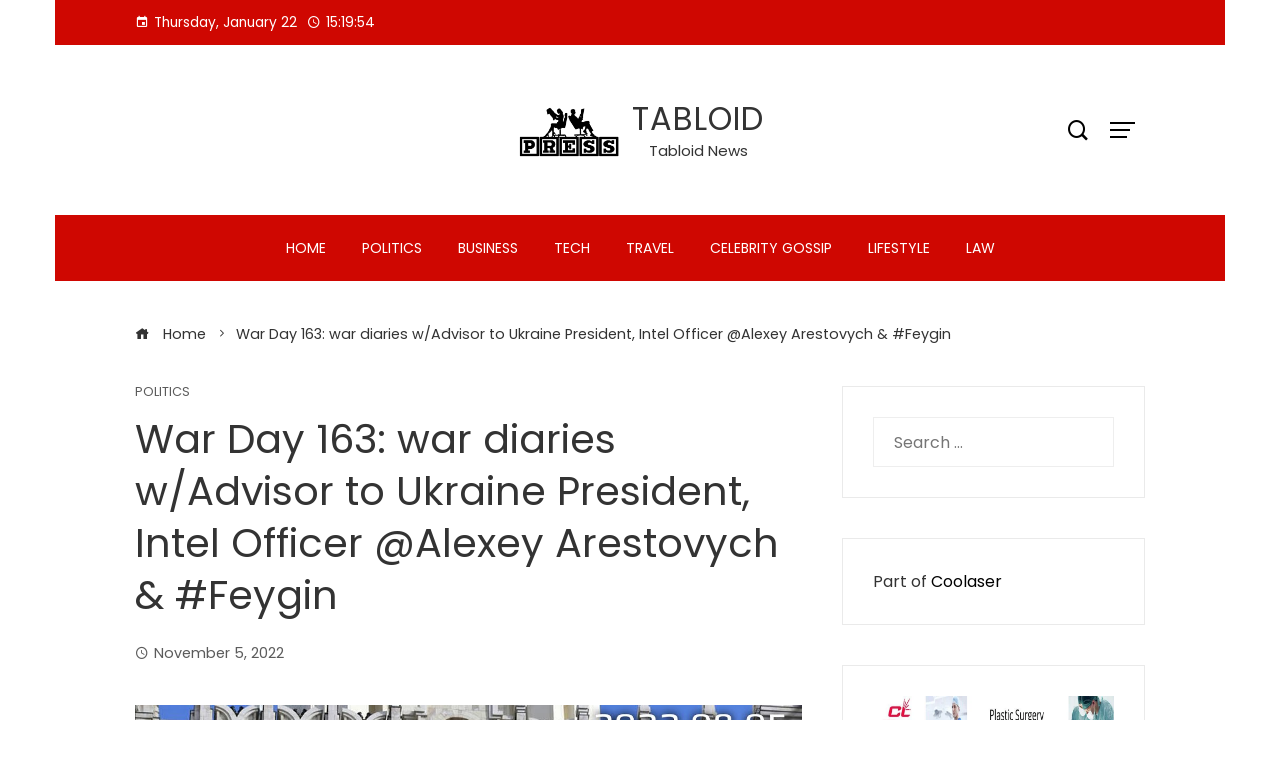

--- FILE ---
content_type: text/html; charset=UTF-8
request_url: https://tabloidnasional.com/politics/war-day-163-war-diaries-w-advisor-to-ukraine-president-intel-officer-alexey-arestovych-feygin/
body_size: 14632
content:
<!DOCTYPE html>
<html lang="en-US">

    <head>
        <meta charset="UTF-8">
        <meta name="viewport" content="width=device-width, initial-scale=1">
        <meta name='robots' content='index, follow, max-image-preview:large, max-snippet:-1, max-video-preview:-1' />
	<style>img:is([sizes="auto" i], [sizes^="auto," i]) { contain-intrinsic-size: 3000px 1500px }</style>
	
	<!-- This site is optimized with the Yoast SEO plugin v25.3.1 - https://yoast.com/wordpress/plugins/seo/ -->
	<title>War Day 163: war diaries w/Advisor to Ukraine President, Intel Officer @Alexey Arestovych &amp; #Feygin - TABLOID</title>
	<link rel="canonical" href="https://tabloidnasional.com/politics/war-day-163-war-diaries-w-advisor-to-ukraine-president-intel-officer-alexey-arestovych-feygin/" />
	<meta property="og:locale" content="en_US" />
	<meta property="og:type" content="article" />
	<meta property="og:title" content="War Day 163: war diaries w/Advisor to Ukraine President, Intel Officer @Alexey Arestovych &amp; #Feygin - TABLOID" />
	<meta property="og:description" content="There is a lot of pro-Putin bias in the Western world. We aim to dispel this “macho” propaganda and reveal true colors of his regime: murder, intimidation, industrialized kleptocracy and well-funded russian fascism propaganda machines. We were born in Russia, we have lost friends to this murderer… we see how he “zombifies” most and intimidates..." />
	<meta property="og:url" content="https://tabloidnasional.com/politics/war-day-163-war-diaries-w-advisor-to-ukraine-president-intel-officer-alexey-arestovych-feygin/" />
	<meta property="og:site_name" content="TABLOID" />
	<meta property="article:published_time" content="2022-11-05T20:33:39+00:00" />
	<meta property="og:image" content="https://i.ytimg.com/vi/ps5WqQMjJc0/maxresdefault.jpg" />
	<meta name="author" content="Tabloid N editor" />
	<meta name="twitter:card" content="summary_large_image" />
	<meta name="twitter:image" content="https://i.ytimg.com/vi/ps5WqQMjJc0/maxresdefault.jpg" />
	<meta name="twitter:label1" content="Written by" />
	<meta name="twitter:data1" content="Tabloid N editor" />
	<meta name="twitter:label2" content="Est. reading time" />
	<meta name="twitter:data2" content="1 minute" />
	<script type="application/ld+json" class="yoast-schema-graph">{"@context":"https://schema.org","@graph":[{"@type":"Article","@id":"https://tabloidnasional.com/politics/war-day-163-war-diaries-w-advisor-to-ukraine-president-intel-officer-alexey-arestovych-feygin/#article","isPartOf":{"@id":"https://tabloidnasional.com/politics/war-day-163-war-diaries-w-advisor-to-ukraine-president-intel-officer-alexey-arestovych-feygin/"},"author":{"name":"Tabloid N editor","@id":"https://tabloidnasional.com/#/schema/person/0628a0c5567a76d22088d479e526ca16"},"headline":"War Day 163: war diaries w/Advisor to Ukraine President, Intel Officer @Alexey Arestovych &amp; #Feygin","datePublished":"2022-11-05T20:33:39+00:00","mainEntityOfPage":{"@id":"https://tabloidnasional.com/politics/war-day-163-war-diaries-w-advisor-to-ukraine-president-intel-officer-alexey-arestovych-feygin/"},"wordCount":276,"publisher":{"@id":"https://tabloidnasional.com/#organization"},"image":["https://i.ytimg.com/vi/ps5WqQMjJc0/maxresdefault.jpg"],"thumbnailUrl":"https://i.ytimg.com/vi/ps5WqQMjJc0/maxresdefault.jpg","articleSection":["Politics"],"inLanguage":"en-US"},{"@type":"WebPage","@id":"https://tabloidnasional.com/politics/war-day-163-war-diaries-w-advisor-to-ukraine-president-intel-officer-alexey-arestovych-feygin/","url":"https://tabloidnasional.com/politics/war-day-163-war-diaries-w-advisor-to-ukraine-president-intel-officer-alexey-arestovych-feygin/","name":"War Day 163: war diaries w/Advisor to Ukraine President, Intel Officer @Alexey Arestovych &amp; #Feygin - TABLOID","isPartOf":{"@id":"https://tabloidnasional.com/#website"},"primaryImageOfPage":"https://i.ytimg.com/vi/ps5WqQMjJc0/maxresdefault.jpg","image":["https://i.ytimg.com/vi/ps5WqQMjJc0/maxresdefault.jpg"],"thumbnailUrl":"https://i.ytimg.com/vi/ps5WqQMjJc0/maxresdefault.jpg","datePublished":"2022-11-05T20:33:39+00:00","breadcrumb":{"@id":"https://tabloidnasional.com/politics/war-day-163-war-diaries-w-advisor-to-ukraine-president-intel-officer-alexey-arestovych-feygin/#breadcrumb"},"inLanguage":"en-US","potentialAction":[{"@type":"ReadAction","target":["https://tabloidnasional.com/politics/war-day-163-war-diaries-w-advisor-to-ukraine-president-intel-officer-alexey-arestovych-feygin/"]}]},{"@type":"ImageObject","inLanguage":"en-US","@id":"https://tabloidnasional.com/politics/war-day-163-war-diaries-w-advisor-to-ukraine-president-intel-officer-alexey-arestovych-feygin/#primaryimage","url":"https://i.ytimg.com/vi/ps5WqQMjJc0/maxresdefault.jpg","contentUrl":"https://i.ytimg.com/vi/ps5WqQMjJc0/maxresdefault.jpg","caption":"War Day 163: war diaries w/Advisor to Ukraine President, Intel Officer @Alexey Arestovych &amp; #Feygin"},{"@type":"BreadcrumbList","@id":"https://tabloidnasional.com/politics/war-day-163-war-diaries-w-advisor-to-ukraine-president-intel-officer-alexey-arestovych-feygin/#breadcrumb","itemListElement":[{"@type":"ListItem","position":1,"name":"Home","item":"https://tabloidnasional.com/"},{"@type":"ListItem","position":2,"name":"War Day 163: war diaries w/Advisor to Ukraine President, Intel Officer @Alexey Arestovych &amp; #Feygin"}]},{"@type":"WebSite","@id":"https://tabloidnasional.com/#website","url":"https://tabloidnasional.com/","name":"TABLOID","description":"Tabloid News","publisher":{"@id":"https://tabloidnasional.com/#organization"},"potentialAction":[{"@type":"SearchAction","target":{"@type":"EntryPoint","urlTemplate":"https://tabloidnasional.com/?s={search_term_string}"},"query-input":{"@type":"PropertyValueSpecification","valueRequired":true,"valueName":"search_term_string"}}],"inLanguage":"en-US"},{"@type":"Organization","@id":"https://tabloidnasional.com/#organization","name":"TABLOID","url":"https://tabloidnasional.com/","logo":{"@type":"ImageObject","inLanguage":"en-US","@id":"https://tabloidnasional.com/#/schema/logo/image/","url":"https://tabloidnasional.com/wp-content/uploads/2021/10/cropped-tabloid2-1-e1664256066671.png","contentUrl":"https://tabloidnasional.com/wp-content/uploads/2021/10/cropped-tabloid2-1-e1664256066671.png","width":800,"height":449,"caption":"TABLOID"},"image":{"@id":"https://tabloidnasional.com/#/schema/logo/image/"}},{"@type":"Person","@id":"https://tabloidnasional.com/#/schema/person/0628a0c5567a76d22088d479e526ca16","name":"Tabloid N editor","url":"https://tabloidnasional.com/author/alex5025100/"}]}</script>
	<!-- / Yoast SEO plugin. -->


<link rel='dns-prefetch' href='//www.googletagmanager.com' />
<link rel='dns-prefetch' href='//fonts.googleapis.com' />
<link rel='dns-prefetch' href='//pagead2.googlesyndication.com' />
<link rel="alternate" type="application/rss+xml" title="TABLOID &raquo; Feed" href="https://tabloidnasional.com/feed/" />
<link rel="alternate" type="application/rss+xml" title="TABLOID &raquo; Comments Feed" href="https://tabloidnasional.com/comments/feed/" />
<script type="text/javascript">
/* <![CDATA[ */
window._wpemojiSettings = {"baseUrl":"https:\/\/s.w.org\/images\/core\/emoji\/15.1.0\/72x72\/","ext":".png","svgUrl":"https:\/\/s.w.org\/images\/core\/emoji\/15.1.0\/svg\/","svgExt":".svg","source":{"concatemoji":"https:\/\/tabloidnasional.com\/wp-includes\/js\/wp-emoji-release.min.js?ver=6.8.1"}};
/*! This file is auto-generated */
!function(i,n){var o,s,e;function c(e){try{var t={supportTests:e,timestamp:(new Date).valueOf()};sessionStorage.setItem(o,JSON.stringify(t))}catch(e){}}function p(e,t,n){e.clearRect(0,0,e.canvas.width,e.canvas.height),e.fillText(t,0,0);var t=new Uint32Array(e.getImageData(0,0,e.canvas.width,e.canvas.height).data),r=(e.clearRect(0,0,e.canvas.width,e.canvas.height),e.fillText(n,0,0),new Uint32Array(e.getImageData(0,0,e.canvas.width,e.canvas.height).data));return t.every(function(e,t){return e===r[t]})}function u(e,t,n){switch(t){case"flag":return n(e,"\ud83c\udff3\ufe0f\u200d\u26a7\ufe0f","\ud83c\udff3\ufe0f\u200b\u26a7\ufe0f")?!1:!n(e,"\ud83c\uddfa\ud83c\uddf3","\ud83c\uddfa\u200b\ud83c\uddf3")&&!n(e,"\ud83c\udff4\udb40\udc67\udb40\udc62\udb40\udc65\udb40\udc6e\udb40\udc67\udb40\udc7f","\ud83c\udff4\u200b\udb40\udc67\u200b\udb40\udc62\u200b\udb40\udc65\u200b\udb40\udc6e\u200b\udb40\udc67\u200b\udb40\udc7f");case"emoji":return!n(e,"\ud83d\udc26\u200d\ud83d\udd25","\ud83d\udc26\u200b\ud83d\udd25")}return!1}function f(e,t,n){var r="undefined"!=typeof WorkerGlobalScope&&self instanceof WorkerGlobalScope?new OffscreenCanvas(300,150):i.createElement("canvas"),a=r.getContext("2d",{willReadFrequently:!0}),o=(a.textBaseline="top",a.font="600 32px Arial",{});return e.forEach(function(e){o[e]=t(a,e,n)}),o}function t(e){var t=i.createElement("script");t.src=e,t.defer=!0,i.head.appendChild(t)}"undefined"!=typeof Promise&&(o="wpEmojiSettingsSupports",s=["flag","emoji"],n.supports={everything:!0,everythingExceptFlag:!0},e=new Promise(function(e){i.addEventListener("DOMContentLoaded",e,{once:!0})}),new Promise(function(t){var n=function(){try{var e=JSON.parse(sessionStorage.getItem(o));if("object"==typeof e&&"number"==typeof e.timestamp&&(new Date).valueOf()<e.timestamp+604800&&"object"==typeof e.supportTests)return e.supportTests}catch(e){}return null}();if(!n){if("undefined"!=typeof Worker&&"undefined"!=typeof OffscreenCanvas&&"undefined"!=typeof URL&&URL.createObjectURL&&"undefined"!=typeof Blob)try{var e="postMessage("+f.toString()+"("+[JSON.stringify(s),u.toString(),p.toString()].join(",")+"));",r=new Blob([e],{type:"text/javascript"}),a=new Worker(URL.createObjectURL(r),{name:"wpTestEmojiSupports"});return void(a.onmessage=function(e){c(n=e.data),a.terminate(),t(n)})}catch(e){}c(n=f(s,u,p))}t(n)}).then(function(e){for(var t in e)n.supports[t]=e[t],n.supports.everything=n.supports.everything&&n.supports[t],"flag"!==t&&(n.supports.everythingExceptFlag=n.supports.everythingExceptFlag&&n.supports[t]);n.supports.everythingExceptFlag=n.supports.everythingExceptFlag&&!n.supports.flag,n.DOMReady=!1,n.readyCallback=function(){n.DOMReady=!0}}).then(function(){return e}).then(function(){var e;n.supports.everything||(n.readyCallback(),(e=n.source||{}).concatemoji?t(e.concatemoji):e.wpemoji&&e.twemoji&&(t(e.twemoji),t(e.wpemoji)))}))}((window,document),window._wpemojiSettings);
/* ]]> */
</script>

<style id='wp-emoji-styles-inline-css' type='text/css'>

	img.wp-smiley, img.emoji {
		display: inline !important;
		border: none !important;
		box-shadow: none !important;
		height: 1em !important;
		width: 1em !important;
		margin: 0 0.07em !important;
		vertical-align: -0.1em !important;
		background: none !important;
		padding: 0 !important;
	}
</style>
<link rel='stylesheet' id='wp-block-library-css' href='https://tabloidnasional.com/wp-includes/css/dist/block-library/style.min.css?ver=6.8.1' type='text/css' media='all' />
<style id='wp-block-library-theme-inline-css' type='text/css'>
.wp-block-audio :where(figcaption){color:#555;font-size:13px;text-align:center}.is-dark-theme .wp-block-audio :where(figcaption){color:#ffffffa6}.wp-block-audio{margin:0 0 1em}.wp-block-code{border:1px solid #ccc;border-radius:4px;font-family:Menlo,Consolas,monaco,monospace;padding:.8em 1em}.wp-block-embed :where(figcaption){color:#555;font-size:13px;text-align:center}.is-dark-theme .wp-block-embed :where(figcaption){color:#ffffffa6}.wp-block-embed{margin:0 0 1em}.blocks-gallery-caption{color:#555;font-size:13px;text-align:center}.is-dark-theme .blocks-gallery-caption{color:#ffffffa6}:root :where(.wp-block-image figcaption){color:#555;font-size:13px;text-align:center}.is-dark-theme :root :where(.wp-block-image figcaption){color:#ffffffa6}.wp-block-image{margin:0 0 1em}.wp-block-pullquote{border-bottom:4px solid;border-top:4px solid;color:currentColor;margin-bottom:1.75em}.wp-block-pullquote cite,.wp-block-pullquote footer,.wp-block-pullquote__citation{color:currentColor;font-size:.8125em;font-style:normal;text-transform:uppercase}.wp-block-quote{border-left:.25em solid;margin:0 0 1.75em;padding-left:1em}.wp-block-quote cite,.wp-block-quote footer{color:currentColor;font-size:.8125em;font-style:normal;position:relative}.wp-block-quote:where(.has-text-align-right){border-left:none;border-right:.25em solid;padding-left:0;padding-right:1em}.wp-block-quote:where(.has-text-align-center){border:none;padding-left:0}.wp-block-quote.is-large,.wp-block-quote.is-style-large,.wp-block-quote:where(.is-style-plain){border:none}.wp-block-search .wp-block-search__label{font-weight:700}.wp-block-search__button{border:1px solid #ccc;padding:.375em .625em}:where(.wp-block-group.has-background){padding:1.25em 2.375em}.wp-block-separator.has-css-opacity{opacity:.4}.wp-block-separator{border:none;border-bottom:2px solid;margin-left:auto;margin-right:auto}.wp-block-separator.has-alpha-channel-opacity{opacity:1}.wp-block-separator:not(.is-style-wide):not(.is-style-dots){width:100px}.wp-block-separator.has-background:not(.is-style-dots){border-bottom:none;height:1px}.wp-block-separator.has-background:not(.is-style-wide):not(.is-style-dots){height:2px}.wp-block-table{margin:0 0 1em}.wp-block-table td,.wp-block-table th{word-break:normal}.wp-block-table :where(figcaption){color:#555;font-size:13px;text-align:center}.is-dark-theme .wp-block-table :where(figcaption){color:#ffffffa6}.wp-block-video :where(figcaption){color:#555;font-size:13px;text-align:center}.is-dark-theme .wp-block-video :where(figcaption){color:#ffffffa6}.wp-block-video{margin:0 0 1em}:root :where(.wp-block-template-part.has-background){margin-bottom:0;margin-top:0;padding:1.25em 2.375em}
</style>
<style id='global-styles-inline-css' type='text/css'>
:root{--wp--preset--aspect-ratio--square: 1;--wp--preset--aspect-ratio--4-3: 4/3;--wp--preset--aspect-ratio--3-4: 3/4;--wp--preset--aspect-ratio--3-2: 3/2;--wp--preset--aspect-ratio--2-3: 2/3;--wp--preset--aspect-ratio--16-9: 16/9;--wp--preset--aspect-ratio--9-16: 9/16;--wp--preset--color--black: #000000;--wp--preset--color--cyan-bluish-gray: #abb8c3;--wp--preset--color--white: #ffffff;--wp--preset--color--pale-pink: #f78da7;--wp--preset--color--vivid-red: #cf2e2e;--wp--preset--color--luminous-vivid-orange: #ff6900;--wp--preset--color--luminous-vivid-amber: #fcb900;--wp--preset--color--light-green-cyan: #7bdcb5;--wp--preset--color--vivid-green-cyan: #00d084;--wp--preset--color--pale-cyan-blue: #8ed1fc;--wp--preset--color--vivid-cyan-blue: #0693e3;--wp--preset--color--vivid-purple: #9b51e0;--wp--preset--gradient--vivid-cyan-blue-to-vivid-purple: linear-gradient(135deg,rgba(6,147,227,1) 0%,rgb(155,81,224) 100%);--wp--preset--gradient--light-green-cyan-to-vivid-green-cyan: linear-gradient(135deg,rgb(122,220,180) 0%,rgb(0,208,130) 100%);--wp--preset--gradient--luminous-vivid-amber-to-luminous-vivid-orange: linear-gradient(135deg,rgba(252,185,0,1) 0%,rgba(255,105,0,1) 100%);--wp--preset--gradient--luminous-vivid-orange-to-vivid-red: linear-gradient(135deg,rgba(255,105,0,1) 0%,rgb(207,46,46) 100%);--wp--preset--gradient--very-light-gray-to-cyan-bluish-gray: linear-gradient(135deg,rgb(238,238,238) 0%,rgb(169,184,195) 100%);--wp--preset--gradient--cool-to-warm-spectrum: linear-gradient(135deg,rgb(74,234,220) 0%,rgb(151,120,209) 20%,rgb(207,42,186) 40%,rgb(238,44,130) 60%,rgb(251,105,98) 80%,rgb(254,248,76) 100%);--wp--preset--gradient--blush-light-purple: linear-gradient(135deg,rgb(255,206,236) 0%,rgb(152,150,240) 100%);--wp--preset--gradient--blush-bordeaux: linear-gradient(135deg,rgb(254,205,165) 0%,rgb(254,45,45) 50%,rgb(107,0,62) 100%);--wp--preset--gradient--luminous-dusk: linear-gradient(135deg,rgb(255,203,112) 0%,rgb(199,81,192) 50%,rgb(65,88,208) 100%);--wp--preset--gradient--pale-ocean: linear-gradient(135deg,rgb(255,245,203) 0%,rgb(182,227,212) 50%,rgb(51,167,181) 100%);--wp--preset--gradient--electric-grass: linear-gradient(135deg,rgb(202,248,128) 0%,rgb(113,206,126) 100%);--wp--preset--gradient--midnight: linear-gradient(135deg,rgb(2,3,129) 0%,rgb(40,116,252) 100%);--wp--preset--font-size--small: 0.9rem;--wp--preset--font-size--medium: 1.05rem;--wp--preset--font-size--large: clamp(1.39rem, 1.39rem + ((1vw - 0.2rem) * 0.836), 1.85rem);--wp--preset--font-size--x-large: clamp(1.85rem, 1.85rem + ((1vw - 0.2rem) * 1.182), 2.5rem);--wp--preset--font-size--xx-large: clamp(2.5rem, 2.5rem + ((1vw - 0.2rem) * 1.4), 3.27rem);--wp--preset--spacing--20: 0.44rem;--wp--preset--spacing--30: 0.67rem;--wp--preset--spacing--40: 1rem;--wp--preset--spacing--50: 1.5rem;--wp--preset--spacing--60: 2.25rem;--wp--preset--spacing--70: 3.38rem;--wp--preset--spacing--80: 5.06rem;--wp--preset--shadow--natural: 6px 6px 9px rgba(0, 0, 0, 0.2);--wp--preset--shadow--deep: 12px 12px 50px rgba(0, 0, 0, 0.4);--wp--preset--shadow--sharp: 6px 6px 0px rgba(0, 0, 0, 0.2);--wp--preset--shadow--outlined: 6px 6px 0px -3px rgba(255, 255, 255, 1), 6px 6px rgba(0, 0, 0, 1);--wp--preset--shadow--crisp: 6px 6px 0px rgba(0, 0, 0, 1);}:root { --wp--style--global--content-size: var(--vm-wide-container-width);--wp--style--global--wide-size: 1200px; }:where(body) { margin: 0; }.wp-site-blocks > .alignleft { float: left; margin-right: 2em; }.wp-site-blocks > .alignright { float: right; margin-left: 2em; }.wp-site-blocks > .aligncenter { justify-content: center; margin-left: auto; margin-right: auto; }:where(.wp-site-blocks) > * { margin-block-start: 24px; margin-block-end: 0; }:where(.wp-site-blocks) > :first-child { margin-block-start: 0; }:where(.wp-site-blocks) > :last-child { margin-block-end: 0; }:root { --wp--style--block-gap: 24px; }:root :where(.is-layout-flow) > :first-child{margin-block-start: 0;}:root :where(.is-layout-flow) > :last-child{margin-block-end: 0;}:root :where(.is-layout-flow) > *{margin-block-start: 24px;margin-block-end: 0;}:root :where(.is-layout-constrained) > :first-child{margin-block-start: 0;}:root :where(.is-layout-constrained) > :last-child{margin-block-end: 0;}:root :where(.is-layout-constrained) > *{margin-block-start: 24px;margin-block-end: 0;}:root :where(.is-layout-flex){gap: 24px;}:root :where(.is-layout-grid){gap: 24px;}.is-layout-flow > .alignleft{float: left;margin-inline-start: 0;margin-inline-end: 2em;}.is-layout-flow > .alignright{float: right;margin-inline-start: 2em;margin-inline-end: 0;}.is-layout-flow > .aligncenter{margin-left: auto !important;margin-right: auto !important;}.is-layout-constrained > .alignleft{float: left;margin-inline-start: 0;margin-inline-end: 2em;}.is-layout-constrained > .alignright{float: right;margin-inline-start: 2em;margin-inline-end: 0;}.is-layout-constrained > .aligncenter{margin-left: auto !important;margin-right: auto !important;}.is-layout-constrained > :where(:not(.alignleft):not(.alignright):not(.alignfull)){max-width: var(--wp--style--global--content-size);margin-left: auto !important;margin-right: auto !important;}.is-layout-constrained > .alignwide{max-width: var(--wp--style--global--wide-size);}body .is-layout-flex{display: flex;}.is-layout-flex{flex-wrap: wrap;align-items: center;}.is-layout-flex > :is(*, div){margin: 0;}body .is-layout-grid{display: grid;}.is-layout-grid > :is(*, div){margin: 0;}body{padding-top: 0px;padding-right: 0px;padding-bottom: 0px;padding-left: 0px;}:root :where(.wp-element-button, .wp-block-button__link){background-color: #32373c;border-width: 0;color: #fff;font-family: inherit;font-size: inherit;line-height: inherit;padding: calc(0.667em + 2px) calc(1.333em + 2px);text-decoration: none;}.has-black-color{color: var(--wp--preset--color--black) !important;}.has-cyan-bluish-gray-color{color: var(--wp--preset--color--cyan-bluish-gray) !important;}.has-white-color{color: var(--wp--preset--color--white) !important;}.has-pale-pink-color{color: var(--wp--preset--color--pale-pink) !important;}.has-vivid-red-color{color: var(--wp--preset--color--vivid-red) !important;}.has-luminous-vivid-orange-color{color: var(--wp--preset--color--luminous-vivid-orange) !important;}.has-luminous-vivid-amber-color{color: var(--wp--preset--color--luminous-vivid-amber) !important;}.has-light-green-cyan-color{color: var(--wp--preset--color--light-green-cyan) !important;}.has-vivid-green-cyan-color{color: var(--wp--preset--color--vivid-green-cyan) !important;}.has-pale-cyan-blue-color{color: var(--wp--preset--color--pale-cyan-blue) !important;}.has-vivid-cyan-blue-color{color: var(--wp--preset--color--vivid-cyan-blue) !important;}.has-vivid-purple-color{color: var(--wp--preset--color--vivid-purple) !important;}.has-black-background-color{background-color: var(--wp--preset--color--black) !important;}.has-cyan-bluish-gray-background-color{background-color: var(--wp--preset--color--cyan-bluish-gray) !important;}.has-white-background-color{background-color: var(--wp--preset--color--white) !important;}.has-pale-pink-background-color{background-color: var(--wp--preset--color--pale-pink) !important;}.has-vivid-red-background-color{background-color: var(--wp--preset--color--vivid-red) !important;}.has-luminous-vivid-orange-background-color{background-color: var(--wp--preset--color--luminous-vivid-orange) !important;}.has-luminous-vivid-amber-background-color{background-color: var(--wp--preset--color--luminous-vivid-amber) !important;}.has-light-green-cyan-background-color{background-color: var(--wp--preset--color--light-green-cyan) !important;}.has-vivid-green-cyan-background-color{background-color: var(--wp--preset--color--vivid-green-cyan) !important;}.has-pale-cyan-blue-background-color{background-color: var(--wp--preset--color--pale-cyan-blue) !important;}.has-vivid-cyan-blue-background-color{background-color: var(--wp--preset--color--vivid-cyan-blue) !important;}.has-vivid-purple-background-color{background-color: var(--wp--preset--color--vivid-purple) !important;}.has-black-border-color{border-color: var(--wp--preset--color--black) !important;}.has-cyan-bluish-gray-border-color{border-color: var(--wp--preset--color--cyan-bluish-gray) !important;}.has-white-border-color{border-color: var(--wp--preset--color--white) !important;}.has-pale-pink-border-color{border-color: var(--wp--preset--color--pale-pink) !important;}.has-vivid-red-border-color{border-color: var(--wp--preset--color--vivid-red) !important;}.has-luminous-vivid-orange-border-color{border-color: var(--wp--preset--color--luminous-vivid-orange) !important;}.has-luminous-vivid-amber-border-color{border-color: var(--wp--preset--color--luminous-vivid-amber) !important;}.has-light-green-cyan-border-color{border-color: var(--wp--preset--color--light-green-cyan) !important;}.has-vivid-green-cyan-border-color{border-color: var(--wp--preset--color--vivid-green-cyan) !important;}.has-pale-cyan-blue-border-color{border-color: var(--wp--preset--color--pale-cyan-blue) !important;}.has-vivid-cyan-blue-border-color{border-color: var(--wp--preset--color--vivid-cyan-blue) !important;}.has-vivid-purple-border-color{border-color: var(--wp--preset--color--vivid-purple) !important;}.has-vivid-cyan-blue-to-vivid-purple-gradient-background{background: var(--wp--preset--gradient--vivid-cyan-blue-to-vivid-purple) !important;}.has-light-green-cyan-to-vivid-green-cyan-gradient-background{background: var(--wp--preset--gradient--light-green-cyan-to-vivid-green-cyan) !important;}.has-luminous-vivid-amber-to-luminous-vivid-orange-gradient-background{background: var(--wp--preset--gradient--luminous-vivid-amber-to-luminous-vivid-orange) !important;}.has-luminous-vivid-orange-to-vivid-red-gradient-background{background: var(--wp--preset--gradient--luminous-vivid-orange-to-vivid-red) !important;}.has-very-light-gray-to-cyan-bluish-gray-gradient-background{background: var(--wp--preset--gradient--very-light-gray-to-cyan-bluish-gray) !important;}.has-cool-to-warm-spectrum-gradient-background{background: var(--wp--preset--gradient--cool-to-warm-spectrum) !important;}.has-blush-light-purple-gradient-background{background: var(--wp--preset--gradient--blush-light-purple) !important;}.has-blush-bordeaux-gradient-background{background: var(--wp--preset--gradient--blush-bordeaux) !important;}.has-luminous-dusk-gradient-background{background: var(--wp--preset--gradient--luminous-dusk) !important;}.has-pale-ocean-gradient-background{background: var(--wp--preset--gradient--pale-ocean) !important;}.has-electric-grass-gradient-background{background: var(--wp--preset--gradient--electric-grass) !important;}.has-midnight-gradient-background{background: var(--wp--preset--gradient--midnight) !important;}.has-small-font-size{font-size: var(--wp--preset--font-size--small) !important;}.has-medium-font-size{font-size: var(--wp--preset--font-size--medium) !important;}.has-large-font-size{font-size: var(--wp--preset--font-size--large) !important;}.has-x-large-font-size{font-size: var(--wp--preset--font-size--x-large) !important;}.has-xx-large-font-size{font-size: var(--wp--preset--font-size--xx-large) !important;}
:root :where(.wp-block-pullquote){font-size: clamp(0.984em, 0.984rem + ((1vw - 0.2em) * 0.938), 1.5em);line-height: 1.6;}
</style>
<link rel='stylesheet' id='viral-mag-style-css' href='https://tabloidnasional.com/wp-content/themes/viral-mag/style.css?ver=2.0.54' type='text/css' media='all' />
<style id='viral-mag-style-inline-css' type='text/css'>
:root{--vm-template-color:#cf0701;--vm-template-dark-color:#ba0601;--vm-wide-container-width:1170px;--vm-fluid-container-width:80%;--vm-container-padding:80px;--vm-primary-width:66%;--vm-secondary-width:30%;--vm-responsive-width:780px;--vm-h1-size:38px;--vm-h2-size:34px;--vm-h3-size:30px;--vm-h4-size:26px;--vm-h5-size:22px;--vm-h6-size:18px;--vm-content-header-color:#000000;--vm-content-text-color:#333333;--vm-content-text-light-color:rgba(51,51,51,0.1);--vm-content-text-lighter-color:rgba(51,51,51,0.05);--vm-content-link-color:#000000;--vm-content-link-hov-color:#dd0000;--vm-title-color:#333333;--vm-th-height:45px;--vm-th-bg-color:#cf0701;--vm-th-text-color:#FFFFFF;--vm-th-anchor-color:#EEEEEE;--vm-logo-height:60px;--vm-logo-padding:15px;--vm-mh-header-bg-url:url();--vm-mh-header-bg-repeat:no-repeat;--vm-mh-header-bg-size:cover;--vm-mh-header-bg-position:center center;--vm-mh-header-bg-attach:scroll;--vm-mh-header-bg-color:;--vm-mh-button-color:#000000;--vm-mh-bg-color:#cf0701;--vm-mh-bg-color-mobile:#cf0701;--vm-mh-bg-border-color:rgba(238,238,238,1);--vm-mh-menu-color:#FFFFFF;--vm-mh-menu-hover-color:#FFFFFF;--vm-mh-submenu-bg-color:rgba(242,242,242,1);--vm-mh-submenu-color:#333333;--vm-mh-submenu-hover-color:#333333;--vm-mh-menu-dropdown-padding:12px;--vm-mh-toggle-button-color:#FFFFFF;--vm-footer-bg-url:url();--vm-footer-bg-repeat:no-repeat;--vm-footer-bg-size:cover;--vm-footer-bg-position:center center;--vm-footer-bg-attach:scroll;--vm-footer-bg-color:#333333;--vm-footer-title-color:#EEEEEE;--vm-footer-title-light-color:rgba(238,238,238,0.1);--vm-footer-text-color:#EEEEEE;--vm-footer-anchor-color:#EEEEEE;--vm-footer-border-color:#444444;--vm-content-widget-title-color:#000000}@media screen and (max-width:780px){.vm-menu{display:none}#vm-mobile-menu{display:block}.vm-header-two .vm-header,.vm-header-three .vm-header{background:var(--vm-mh-bg-color-mobile);padding-top:15px;padding-bottom:15px}.vm-header-two .vm-header .vm-container{justify-content:flex-end}.vm-sticky-header .headroom.headroom--not-top{position:relative;top:auto !important;left:auto;right:auto;z-index:9999;width:auto;box-shadow:none;-webkit-animation:none;animation:none}.vm-header .vm-offcanvas-nav,.vm-header .vm-search-button,.vm-header .vm-header-social-icons{display:none}#vm-content{padding-top:0 !important}.admin-bar.vm-sticky-header .headroom.headroom--not-top{top:auto}}@media screen and (max-width:1170px){.elementor-section.elementor-section-boxed>.elementor-container,.e-con.e-parent>.e-con-inner,.vm-wide .vm-container,.vm-boxed .vm-container{width:100% !important;padding-left:30px !important;padding-right:30px !important}}
</style>
<link rel='stylesheet' id='eleganticons-css' href='https://tabloidnasional.com/wp-content/themes/viral-mag/css/eleganticons.css?ver=2.0.54' type='text/css' media='all' />
<link rel='stylesheet' id='materialdesignicons-css' href='https://tabloidnasional.com/wp-content/themes/viral-mag/css/materialdesignicons.css?ver=2.0.54' type='text/css' media='all' />
<link rel='stylesheet' id='icofont-css' href='https://tabloidnasional.com/wp-content/themes/viral-mag/css/icofont.css?ver=2.0.54' type='text/css' media='all' />
<link rel='stylesheet' id='owl-carousel-css' href='https://tabloidnasional.com/wp-content/themes/viral-mag/css/owl.carousel.css?ver=2.0.54' type='text/css' media='all' />
<link rel='stylesheet' id='viral-mag-fonts-css' href='https://fonts.googleapis.com/css?family=Poppins%3A100%2C100i%2C200%2C200i%2C300%2C300i%2C400%2C400i%2C500%2C500i%2C600%2C600i%2C700%2C700i%2C800%2C800i%2C900%2C900i%7COswald%3A200%2C300%2C400%2C500%2C600%2C700&#038;subset=latin%2Clatin-ext&#038;display=swap' type='text/css' media='all' />
<script type="text/javascript" src="https://tabloidnasional.com/wp-includes/js/jquery/jquery.min.js?ver=3.7.1" id="jquery-core-js"></script>
<script type="text/javascript" src="https://tabloidnasional.com/wp-includes/js/jquery/jquery-migrate.min.js?ver=3.4.1" id="jquery-migrate-js"></script>

<!-- Google tag (gtag.js) snippet added by Site Kit -->

<!-- Google Analytics snippet added by Site Kit -->
<script type="text/javascript" src="https://www.googletagmanager.com/gtag/js?id=G-S0M2FB948J" id="google_gtagjs-js" async></script>
<script type="text/javascript" id="google_gtagjs-js-after">
/* <![CDATA[ */
window.dataLayer = window.dataLayer || [];function gtag(){dataLayer.push(arguments);}
gtag("set","linker",{"domains":["tabloidnasional.com"]});
gtag("js", new Date());
gtag("set", "developer_id.dZTNiMT", true);
gtag("config", "G-S0M2FB948J");
/* ]]> */
</script>

<!-- End Google tag (gtag.js) snippet added by Site Kit -->
<link rel="https://api.w.org/" href="https://tabloidnasional.com/wp-json/" /><link rel="alternate" title="JSON" type="application/json" href="https://tabloidnasional.com/wp-json/wp/v2/posts/31814" /><link rel="EditURI" type="application/rsd+xml" title="RSD" href="https://tabloidnasional.com/xmlrpc.php?rsd" />
<link rel='shortlink' href='https://tabloidnasional.com/?p=31814' />
<link rel="alternate" title="oEmbed (JSON)" type="application/json+oembed" href="https://tabloidnasional.com/wp-json/oembed/1.0/embed?url=https%3A%2F%2Ftabloidnasional.com%2Fpolitics%2Fwar-day-163-war-diaries-w-advisor-to-ukraine-president-intel-officer-alexey-arestovych-feygin%2F" />
<link rel="alternate" title="oEmbed (XML)" type="text/xml+oembed" href="https://tabloidnasional.com/wp-json/oembed/1.0/embed?url=https%3A%2F%2Ftabloidnasional.com%2Fpolitics%2Fwar-day-163-war-diaries-w-advisor-to-ukraine-president-intel-officer-alexey-arestovych-feygin%2F&#038;format=xml" />
<meta name="generator" content="Site Kit by Google 1.155.0" />
<!-- Google AdSense meta tags added by Site Kit -->
<meta name="google-adsense-platform-account" content="ca-host-pub-2644536267352236">
<meta name="google-adsense-platform-domain" content="sitekit.withgoogle.com">
<!-- End Google AdSense meta tags added by Site Kit -->
<style type="text/css">.broken_link, a.broken_link {
	text-decoration: line-through;
}</style>
<!-- Google AdSense snippet added by Site Kit -->
<script type="text/javascript" async="async" src="https://pagead2.googlesyndication.com/pagead/js/adsbygoogle.js?client=ca-pub-6925408624655539&amp;host=ca-host-pub-2644536267352236" crossorigin="anonymous"></script>

<!-- End Google AdSense snippet added by Site Kit -->
<link rel="icon" href="https://tabloidnasional.com/wp-content/uploads/2021/09/tabloidnasional-icon.png" sizes="32x32" />
<link rel="icon" href="https://tabloidnasional.com/wp-content/uploads/2021/09/tabloidnasional-icon.png" sizes="192x192" />
<link rel="apple-touch-icon" href="https://tabloidnasional.com/wp-content/uploads/2021/09/tabloidnasional-icon.png" />
<meta name="msapplication-TileImage" content="https://tabloidnasional.com/wp-content/uploads/2021/09/tabloidnasional-icon.png" />
		<style type="text/css" id="wp-custom-css">
			.webfeedsFeaturedVisual.wp-post-image {
	display:none;
}		</style>
		    <link rel="preload" as="image" href="https://i.ytimg.com/vi/ps5WqQMjJc0/maxresdefault.jpg"><link rel="preload" as="image" href="https://i.ytimg.com/vi/ps5WqQMjJc0/maxresdefault.jpg"><link rel="preload" as="image" href="https://i.ytimg.com/vi/ps5WqQMjJc0/maxresdefault.jpg"><link rel="preload" as="image" href="https://i.ytimg.com/vi/fp0YYJVQYl8/maxresdefault.jpg"><link rel="preload" as="image" href="https://i.ytimg.com/vi/rN_0eIGg3Fo/maxresdefault.jpg"></head>






    <body class="wp-singular post-template-default single single-post postid-31814 single-format-standard wp-custom-logo wp-embed-responsive wp-theme-viral-mag vm-right-sidebar vm-single-layout1 vm-top-header-on vm-sticky-sidebar vm-common-h-type vm-boxed vm-header-style1 vm-sidebar-style2 vm-block-title-style2">
                        <div id="vm-page">
            <a class="skip-link screen-reader-text" href=" #vm-content">Skip to content</a>
            
<header id="vm-masthead" class="vm-site-header vm-header-two hover-style6 vm-tagline-inline-logo vm-no-border" >
            <div class="vm-top-header">
            <div class="vm-container">
                    <div class="vm-th-left th-date">
        <span><i class="mdi-calendar"></i>Thursday, January 22</span><span><i class="mdi-clock-time-four-outline"></i><span class="vm-time"></span></span>    </div><!-- .vm-th-left -->
        <div class="vm-th-right th-social">
            </div><!-- .vm-th-right -->
                </div>
        </div><!-- .vm-top-header -->
    
    <div class="vm-middle-header">
        <div class="vm-container">
            <div class="vm-middle-header-left">
                            </div>

            <div id="vm-site-branding">
                <a href="https://tabloidnasional.com/" class="custom-logo-link" rel="home"><img width="800" height="449" src="https://tabloidnasional.com/wp-content/uploads/2021/10/cropped-tabloid2-1-e1664256066671.png.webp" class="custom-logo" alt="Tabloid newspaper" decoding="async" fetchpriority="high" /></a>        <div class="vm-site-title-tagline">
                                <p class="vm-site-title"><a href="https://tabloidnasional.com/" rel="home">TABLOID</a></p>
                                    <p class="vm-site-description"><a href="https://tabloidnasional.com/" rel="home">Tabloid News</a></p>
                        </div>
                    </div><!-- .site-branding -->

            <div class="vm-middle-header-right">
                                    <div class="vm-search-button"><a href="javascript:void(0)"><i class="icofont-search-1"></i></a></div>
                                        <div class="vm-offcanvas-nav"><a href="javascript:void(0)"><span></span><span></span><span></span></a></div>
                                </div>
        </div>
    </div>

    <div class="vm-header">
        <div class="vm-container">
            <nav id="vm-site-navigation" class="vm-main-navigation">
                <div class="vm-menu vm-clearfix"><ul id="menu-1" class="vm-clearfix"><li id="menu-item-27631" class="menu-item menu-item-type-custom menu-item-object-custom menu-item-home menu-item-27631"><a href="https://tabloidnasional.com">Home</a></li>
<li id="menu-item-12796" class="menu-item menu-item-type-taxonomy menu-item-object-category current-post-ancestor current-menu-parent current-post-parent menu-item-12796"><a href="https://tabloidnasional.com/category/politics/">Politics</a></li>
<li id="menu-item-12795" class="menu-item menu-item-type-taxonomy menu-item-object-category menu-item-12795"><a href="https://tabloidnasional.com/category/business/">Business</a></li>
<li id="menu-item-12797" class="menu-item menu-item-type-taxonomy menu-item-object-category menu-item-12797"><a href="https://tabloidnasional.com/category/tech/">Tech</a></li>
<li id="menu-item-12798" class="menu-item menu-item-type-taxonomy menu-item-object-category menu-item-12798"><a href="https://tabloidnasional.com/category/travel/">Travel</a></li>
<li id="menu-item-2659" class="menu-item menu-item-type-taxonomy menu-item-object-category menu-item-2659"><a href="https://tabloidnasional.com/category/celebrity-gossip/">Celebrity Gossip</a></li>
<li id="menu-item-12970" class="menu-item menu-item-type-taxonomy menu-item-object-category menu-item-12970"><a href="https://tabloidnasional.com/category/lifestyle/">Lifestyle</a></li>
<li id="menu-item-2660" class="menu-item menu-item-type-taxonomy menu-item-object-category menu-item-2660"><a href="https://tabloidnasional.com/category/law/">Law</a></li>
</ul></div>                <div id="vm-mobile-menu" class="menu-1-container"><a href="javascript:void(0)"  class="menu-collapser"><div class="collapse-button"><span class="icon-bar"></span><span class="icon-bar"></span><span class="icon-bar"></span></div></a><ul id="vm-responsive-menu" class="menu"><li class="menu-item menu-item-type-custom menu-item-object-custom menu-item-home menu-item-27631"><a href="https://tabloidnasional.com">Home</a></li>
<li class="menu-item menu-item-type-taxonomy menu-item-object-category current-post-ancestor current-menu-parent current-post-parent menu-item-12796"><a href="https://tabloidnasional.com/category/politics/">Politics</a></li>
<li class="menu-item menu-item-type-taxonomy menu-item-object-category menu-item-12795"><a href="https://tabloidnasional.com/category/business/">Business</a></li>
<li class="menu-item menu-item-type-taxonomy menu-item-object-category menu-item-12797"><a href="https://tabloidnasional.com/category/tech/">Tech</a></li>
<li class="menu-item menu-item-type-taxonomy menu-item-object-category menu-item-12798"><a href="https://tabloidnasional.com/category/travel/">Travel</a></li>
<li class="menu-item menu-item-type-taxonomy menu-item-object-category menu-item-2659"><a href="https://tabloidnasional.com/category/celebrity-gossip/">Celebrity Gossip</a></li>
<li class="menu-item menu-item-type-taxonomy menu-item-object-category menu-item-12970"><a href="https://tabloidnasional.com/category/lifestyle/">Lifestyle</a></li>
<li class="menu-item menu-item-type-taxonomy menu-item-object-category menu-item-2660"><a href="https://tabloidnasional.com/category/law/">Law</a></li>
</ul></div>            </nav><!--  #vm-site-navigation -->
        </div>
    </div>
</header><!--  #vm-masthead -->            <div id="vm-content" class="vm-site-content vm-clearfix">        <div class="vm-main-content vm-container" >
            <nav role="navigation" aria-label="Breadcrumbs" class="breadcrumb-trail breadcrumbs" itemprop="breadcrumb"><ul class="trail-items" itemscope itemtype="http://schema.org/BreadcrumbList"><meta name="numberOfItems" content="2" /><meta name="itemListOrder" content="Ascending" /><li itemprop="itemListElement" itemscope itemtype="http://schema.org/ListItem" class="trail-item trail-begin"><a href="https://tabloidnasional.com/" rel="home" itemprop="item"><span itemprop="name"><i class="icofont-home"></i> Home</span></a><meta itemprop="position" content="1" /></li><li itemprop="itemListElement" itemscope itemtype="http://schema.org/ListItem" class="trail-item trail-end"><span itemprop="name">War Day 163: war diaries w/Advisor to Ukraine President, Intel Officer @Alexey Arestovych  &amp; #Feygin</span><meta itemprop="position" content="2" /></li></ul></nav>
            <div class="vm-site-wrapper">
                <div id="primary" class="content-area">

                    <article id="post-31814" class="post-31814 post type-post status-publish format-standard has-post-thumbnail hentry category-politics">

                        
                            <div class="entry-header">
                                <div class="single-entry-category"><a href="https://tabloidnasional.com/category/politics/" rel="category tag">Politics</a></div><h1 class="entry-title">War Day 163: war diaries w/Advisor to Ukraine President, Intel Officer @Alexey Arestovych  &amp; #Feygin</h1>            <div class="single-entry-meta">
                <span class="entry-post-date"><i class="mdi-clock-time-four-outline"></i><time class="entry-date published updated">November 5, 2022</time></span>            </div><!-- .entry-meta -->
                                        </div>

                            <div class="entry-wrapper">
                                    <figure class="single-entry-link">
        <img post-id="31814" fifu-featured="1" width="800" height="500" src="https://i.ytimg.com/vi/ps5WqQMjJc0/maxresdefault.jpg" class="attachment-viral-mag-800x500 size-viral-mag-800x500 wp-post-image" alt="War Day 163: war diaries w/Advisor to Ukraine President, Intel Officer @Alexey Arestovych  &amp; #Feygin" title="War Day 163: war diaries w/Advisor to Ukraine President, Intel Officer @Alexey Arestovych  &amp; #Feygin" title="War Day 163: war diaries w/Advisor to Ukraine President, Intel Officer @Alexey Arestovych  &amp; #Feygin" decoding="async" />    </figure>
    
                                <div class="entry-content">
                                    <img post-id="31814" fifu-featured="1" fifu-featured="1" width="1920" data-src="https://i.ytimg.com/vi/ps5WqQMjJc0/maxresdefault.jpg" class="webfeedsFeaturedVisual wp-post-image" alt="War Day 163: war diaries w/Advisor to Ukraine President, Intel Officer @Alexey Arestovych  &amp; #Feygin" title="War Day 163: war diaries w/Advisor to Ukraine President, Intel Officer @Alexey Arestovych  &amp; #Feygin" decoding="async" loading="lazy" style="display:none" link_thumbnail="" /><img post-id="31814" fifu-featured="1" fifu-featured="1" fifu-featured="1" width="1920" data-src="https://i.ytimg.com/vi/ps5WqQMjJc0/maxresdefault.jpg" class="webfeedsFeaturedVisual wp-post-image" alt="War Day 163: war diaries w/Advisor to Ukraine President, Intel Officer @Alexey Arestovych  &amp; #Feygin" title="War Day 163: war diaries w/Advisor to Ukraine President, Intel Officer @Alexey Arestovych  &amp; #Feygin" loading="lazy"  link_thumbnail="" /><p><iframe loading="lazy"  width="580" height="385" src="https://www.youtube.com/embed/ps5WqQMjJc0?modestbranding=1" frameborder="0" allowfullscreen></iframe><br />
<P><br />
There is a lot of pro-Putin bias in the Western world. We aim to dispel this &#8220;macho&#8221; propaganda and reveal true colors of his regime: murder, intimidation, industrialized kleptocracy and well-funded russian fascism propaganda machines.<br />
We were born in Russia, we have lost friends to this murderer&#8230; we see how he &#8220;zombifies&#8221; most and intimidates and beats down the rest. We also know where his weak spots are and what atrocities his regime is committing on a daily basis. </P><br />
<br />
Message from the source channel owner.<br />
<br />Daily War Chronicles: Feygin and @Alexey Arestovych  &#8211; English translation #PrivateerStation<br />
 @Alexey Arestovych  #Фейгин #ФейгинLIVE </p>
<p>Olexiy Arestovych (Kiev): Advisor to the Office of Ukraine President:<br />
https://en.wikipedia.org/wiki/Oleksiy_Arestovych</p>
<p>Arestovych official channel: https://www.youtube.com/c/arestovych<br />
Links to Alexey Arestovych Social Media: https://lnk.bio/alexey.arestovich</p>
<p>Mark Feygin (Moscow): Journalist. Civil rights ombudsman. ex: Attorney, Vice-Mayor of Samara and Congressman of Russian Parliament.<br />
Official channel: https://www.youtube.com/c/FeyginLive/</p>
<p>Mark Feygin Social Media:<br />
<a class="twitter-timeline" data-width="640" data-height="960" data-dnt="true" href="https://twitter.com/FeyginMark4?ref_src=twsrc%5Etfw">Tweets by FeyginMark4</a><script async src="https://platform.twitter.com/widgets.js" charset="utf-8"></script><br />
https://www.facebook.com/mark.feygin.z<br />
https://teleg.run/MarkFeygin<br />
https://castbox.fm/ch/3077294<br />
Email &#8211; <a href="/cdn-cgi/l/email-protection" class="__cf_email__" data-cfemail="f492918d939d9a989d8291b49399959d98da979b99">[email&#160;protected]</a><br />
Feygin_Live NFT Items: https://opensea.io/FEYGIN-LIVE</p>
<p>If you like text summaries, Atis is doing a good work posting those on Twitter: https://twitter.com/savaadaak/status/1525849518591430656</p>
<p>Our channel on Rumble: https://rumble.com/c/c-1582435<br />
Our channel on YouTube: https://www.youtube.com/c/privateerstation</p>
<p>https://feygin-live.myspreadshop.ie &#8211; merch store for EU, Asia and Middle East..</p>
<p>https://feygin-live-usa.myspreadshop.ie &#8211; merch store for Americas, Pacific region and Africa.<br />
<br /><a href="https://www.youtube.com/watch?v=ps5WqQMjJc0"  rel="noopener">We support Ukraine <img src="https://s.w.org/images/core/emoji/14.0.0/72x72/1f1fa-1f1e6.png" alt="&#x1f1fa;&#x1f1e6;" class="wp-smiley" style="height: 1em; max-height: 1em;" /> </a></p>
<p class="syndicated-attribution"><a href="https://usadailynews24.com">Politics - USA DAILY NEWS 24</a> originally published at <a href="https://usadailynews24.com/war-day-163-war-diaries-w-advisor-to-ukraine-president-intel-officer-alexey-arestovych-feygin/?utm_source=rss&#038;utm_medium=rss&#038;utm_campaign=war-day-163-war-diaries-w-advisor-to-ukraine-president-intel-officer-alexey-arestovych-feygin">Politics - USA DAILY NEWS 24</a></p>                                </div><!-- .entry-content -->
                                                            </div>

                        
                    </article><!-- #post-## -->

                                <nav class="navigation post-navigation" role="navigation">
                <div class="nav-links">
                    <div class="nav-previous vm-clearfix">
                        <a href="https://tabloidnasional.com/politics/day-162-latynina-tv-alexey-arestovych/" rel="prev"><img post-id="31803" fifu-featured="1" width="150" height="150" src="https://i.ytimg.com/vi/fp0YYJVQYl8/maxresdefault.jpg" class="attachment-viral-mag-150x150 size-viral-mag-150x150 wp-post-image" alt="Day 162 – Latynina.tv – Alexey Arestovych" title="Day 162 – Latynina.tv – Alexey Arestovych" title="Day 162 – Latynina.tv – Alexey Arestovych" decoding="async" loading="lazy" /><span>Previous Post</span>Day 162 – Latynina.tv – Alexey Arestovych</a>                    </div>

                    <div class="nav-next vm-clearfix">
                        <a href="https://tabloidnasional.com/politics/war-day-162-war-diaries-w-advisor-to-ukraine-president-intel-officer-alexey-arestovych-feygin/" rel="next"><img post-id="31821" fifu-featured="1" width="150" height="150" src="https://i.ytimg.com/vi/rN_0eIGg3Fo/maxresdefault.jpg" class="attachment-viral-mag-150x150 size-viral-mag-150x150 wp-post-image" alt="War Day 162: war diaries w/Advisor to Ukraine President, Intel Officer @Alexey Arestovych  &amp; #Feygin" title="War Day 162: war diaries w/Advisor to Ukraine President, Intel Officer @Alexey Arestovych  &amp; #Feygin" title="War Day 162: war diaries w/Advisor to Ukraine President, Intel Officer @Alexey Arestovych  &amp; #Feygin" decoding="async" loading="lazy" /><span>Next Post</span>War Day 162: war diaries w/Advisor to Ukraine President, Intel Officer @Alexey Arestovych  &amp; #Feygin</a>                    </div>
                </div>
            </nav>
                            </div><!-- #primary -->

                            <div id="secondary" class="widget-area" >
                <div class="theiaStickySidebar">
                    <aside id="search-2" class="widget widget_search"><form role="search" method="get" class="search-form" action="https://tabloidnasional.com/">
				<label>
					<span class="screen-reader-text">Search for:</span>
					<input type="search" class="search-field" placeholder="Search &hellip;" value="" name="s" />
				</label>
				<input type="submit" class="search-submit" value="Search" />
			</form></aside><aside id="block-12" class="widget widget_block">Part of <a href="https://coolaser.clinic/en/" target="_blank"> Coolaser</a></aside><aside id="block-9" class="widget widget_block widget_media_image">
<figure class="wp-block-image aligncenter size-full is-resized"><a href="https://coolaser.clinic/en/" target="_blank"><img loading="lazy" decoding="async" width="900" height="90" src="https://tabloidnasional.com/wp-content/uploads/2022/01/photo_2021-11-22-19.24.07.jpeg.webp" alt="plastic surgery, stem cell clinic in kiev" class="wp-image-7262" style="width:450px;height:45px"/></a></figure>
</aside><aside id="block-4" class="widget widget_block widget_recent_entries"><ul class="wp-block-latest-posts__list has-dates wp-block-latest-posts"><li><a class="wp-block-latest-posts__post-title" href="https://tabloidnasional.com/travel/premium-boat-covers/">Premium Boat Covers That Protect and Elevate Your Boat</a><time datetime="2025-12-20T17:38:17-04:00" class="wp-block-latest-posts__post-date">December 20, 2025</time></li>
<li><a class="wp-block-latest-posts__post-title" href="https://tabloidnasional.com/lifestyle/custom-cushions-for-boats/">Custom Cushions for Boats: Comfort and Style on the Water</a><time datetime="2025-11-05T11:00:57-04:00" class="wp-block-latest-posts__post-date">November 5, 2025</time></li>
<li><a class="wp-block-latest-posts__post-title" href="https://tabloidnasional.com/uncategorized/custom-marine-upholstery-tailoring-comfort-and-style-to-your-boating-needs/">Custom Marine Upholstery: Tailoring Comfort and Style to Your Boating Needs</a><time datetime="2025-06-19T21:24:18-04:00" class="wp-block-latest-posts__post-date">June 19, 2025</time></li>
<li><a class="wp-block-latest-posts__post-title" href="https://tabloidnasional.com/uncategorized/marine-upholstery-cleaning-best-practices-to-extend-the-life-of-your-boats-fabric/">Marine Upholstery Cleaning: Best Practices to Extend the Life of Your Boat’s Fabric</a><time datetime="2025-06-19T21:23:32-04:00" class="wp-block-latest-posts__post-date">June 19, 2025</time></li>
<li><a class="wp-block-latest-posts__post-title" href="https://tabloidnasional.com/tech/boat-canvas-replacement-why-timely-updates-matter-for-your-vessel/">Boat Canvas Replacement: Why Timely Updates Matter for Your Vessel</a><time datetime="2025-06-19T21:22:34-04:00" class="wp-block-latest-posts__post-date">June 19, 2025</time></li>
<li><a class="wp-block-latest-posts__post-title" href="https://tabloidnasional.com/business/crypto-games-the-future-of-blockchain-gaming/">Crypto Games: The Future of Blockchain Gaming</a><time datetime="2025-02-24T20:55:47-04:00" class="wp-block-latest-posts__post-date">February 24, 2025</time></li>
<li><a class="wp-block-latest-posts__post-title" href="https://tabloidnasional.com/uncategorized/local-handyman-services-near-me-how-to-find/">Local handyman services near me: how to find?</a><time datetime="2025-01-29T19:19:29-04:00" class="wp-block-latest-posts__post-date">January 29, 2025</time></li>
<li><a class="wp-block-latest-posts__post-title" href="https://tabloidnasional.com/politics/president-biden-announces-presidential-delegation-to-botswana-to-attend-the-inauguration-of-his-excellency-duma-gideon-boko/">President Biden Announces Presidential Delegation to Botswana to Attend the Inauguration of His Excellency Duma Gideon Boko</a><time datetime="2024-11-11T17:31:09-04:00" class="wp-block-latest-posts__post-date">November 11, 2024</time></li>
<li><a class="wp-block-latest-posts__post-title" href="https://tabloidnasional.com/politics/international-day-to-end-impunity-for-crimes-against-journalists/">International Day to End Impunity for Crimes Against Journalists</a><time datetime="2024-11-11T17:29:10-04:00" class="wp-block-latest-posts__post-date">November 11, 2024</time></li>
<li><a class="wp-block-latest-posts__post-title" href="https://tabloidnasional.com/tech/family-of-late-wyotech-graduate-jared-t-f-alery-donates-200000-in-scholarships-to-lovetrades-foundation/">Family of Late WyoTech Graduate, Jared T. F. Alery, Donates $200,000 in Scholarships to LoveTrades Foundation</a><time datetime="2024-11-11T13:06:58-04:00" class="wp-block-latest-posts__post-date">November 11, 2024</time></li>
</ul></aside><aside id="block-5" class="widget widget_block widget_calendar"><div class="wp-block-calendar"><table id="wp-calendar" class="wp-calendar-table">
	<caption>January 2026</caption>
	<thead>
	<tr>
		<th scope="col" aria-label="Monday">M</th>
		<th scope="col" aria-label="Tuesday">T</th>
		<th scope="col" aria-label="Wednesday">W</th>
		<th scope="col" aria-label="Thursday">T</th>
		<th scope="col" aria-label="Friday">F</th>
		<th scope="col" aria-label="Saturday">S</th>
		<th scope="col" aria-label="Sunday">S</th>
	</tr>
	</thead>
	<tbody>
	<tr>
		<td colspan="3" class="pad">&nbsp;</td><td>1</td><td>2</td><td>3</td><td>4</td>
	</tr>
	<tr>
		<td>5</td><td>6</td><td>7</td><td>8</td><td>9</td><td>10</td><td>11</td>
	</tr>
	<tr>
		<td>12</td><td>13</td><td>14</td><td>15</td><td>16</td><td>17</td><td>18</td>
	</tr>
	<tr>
		<td>19</td><td>20</td><td>21</td><td id="today">22</td><td>23</td><td>24</td><td>25</td>
	</tr>
	<tr>
		<td>26</td><td>27</td><td>28</td><td>29</td><td>30</td><td>31</td>
		<td class="pad" colspan="1">&nbsp;</td>
	</tr>
	</tbody>
	</table><nav aria-label="Previous and next months" class="wp-calendar-nav">
		<span class="wp-calendar-nav-prev"><a href="https://tabloidnasional.com/2025/12/">&laquo; Dec</a></span>
		<span class="pad">&nbsp;</span>
		<span class="wp-calendar-nav-next">&nbsp;</span>
	</nav></div></aside><aside id="block-2" class="widget widget_block widget_media_image">
<figure class="wp-block-image aligncenter size-full is-resized"><a href="https://vugaenterprises.com" target="_blank"><img loading="lazy" decoding="async" width="300" height="300" src="https://tabloidnasional.com/wp-content/uploads/2021/11/Vuga-enterprises-business-of-entertainment-300x300-1.png.webp" alt="submit press release" class="wp-image-5315" style="width:200px;height:200px" srcset="https://tabloidnasional.com/wp-content/uploads/2021/11/Vuga-enterprises-business-of-entertainment-300x300-1.png.webp 300w, https://tabloidnasional.com/wp-content/uploads/2021/11/Vuga-enterprises-business-of-entertainment-300x300-1-150x150.png.webp 150w" sizes="auto, (max-width: 300px) 100vw, 300px" /></a><figcaption class="wp-element-caption"><a href="https://vugaenterprises.com/" target="_blank" rel="noreferrer noopener">VUGA Enterprises</a>&nbsp;- the business of Entertainment</figcaption></figure>
</aside><aside id="block-11" class="widget widget_block widget_media_image">
<figure class="wp-block-image aligncenter size-full is-resized"><a href="https://gossip-stone.com/" target="_blank"><img loading="lazy" decoding="async" width="376" height="300" src="https://tabloidnasional.com/wp-content/uploads/2022/09/Gossip_Stone_TV_S.jpg.webp" alt="gossip tv free" class="wp-image-27632" style="width:200px;height:150px"/></a><figcaption class="wp-element-caption"><a href="https://gossip-stone.com/" data-type="URL" data-id="https://gossip-stone.com/" target="_blank" rel="noreferrer noopener">Gossip  Stone TV</a></figcaption></figure>
</aside><aside id="block-3" class="widget widget_block widget_media_image">
<figure class="wp-block-image aligncenter size-full is-resized"><a href="https://24fashion.tv" target="_blank"><img loading="lazy" decoding="async" width="300" height="250" src="https://tabloidnasional.com/wp-content/uploads/2021/11/24fashion_tv_24fashiontv_best_fashion_shows_fashion_social_network-300x250-1.jpg" alt="24Fashion TV - best fashion shows and social network. Free membership" class="wp-image-5316" style="width:200px;height:170px"/></a><figcaption class="wp-element-caption"><a href="https://24fashion.tv/">24Fashion TV</a>&nbsp;- best fashion shows and social network. Free membership</figcaption></figure>
</aside><aside id="block-14" class="widget widget_block widget_media_image">
<figure class="wp-block-image aligncenter size-full is-resized"><a href="https://borsalo.com" target="_blank"><img loading="lazy" decoding="async" width="728" height="90" src="https://tabloidnasional.com/wp-content/uploads/2022/04/Borsalo.-728-х-90-Майами.png.webp" alt="medical spa in miami" class="wp-image-13011"/></a></figure>
</aside><aside id="block-13" class="widget widget_block widget_text">
<p></p>
</aside><aside id="block-15" class="widget widget_block widget_media_image">
<figure class="wp-block-image aligncenter size-full is-resized"><a href="https://boatupholsterybroward.com/"><img loading="lazy" decoding="async" width="1080" height="1080" src="https://tabloidnasional.com/wp-content/uploads/2025/03/boat-upholstery-and-canvas.png" alt="" class="wp-image-83755" style="width:auto;height:200px" srcset="https://tabloidnasional.com/wp-content/uploads/2025/03/boat-upholstery-and-canvas.png 1080w, https://tabloidnasional.com/wp-content/uploads/2025/03/boat-upholstery-and-canvas-700x700.png 700w, https://tabloidnasional.com/wp-content/uploads/2025/03/boat-upholstery-and-canvas-500x500.png 500w, https://tabloidnasional.com/wp-content/uploads/2025/03/boat-upholstery-and-canvas-150x150.png 150w" sizes="auto, (max-width: 1080px) 100vw, 1080px" /></a></figure>
</aside>                </div>
            </div><!-- #secondary -->
                        </div>

        </div>
        </div><!-- #content --><footer id="vm-colophon" class="vm-site-footer col-3-1-1-1" >            <div class="vm-bottom-footer">
                <div class="vm-container">
                    <div class="vm-site-info">
                        <span class="vm-copyright-text">&copy; Part of <a href="https://coolaser.clinic/en/" target="_blank"> Coolaser</a>. All Right Reserved.</span>
                        WordPress Theme <span class="sep"> | </span><a title="Download Viral News" href="https://hashthemes.com/wordpress-theme/viral-mag/" target="_blank">Viral Mag</a> by HashThemes                    </div><!-- #site-info -->
                </div>
            </div>
            </footer><!-- #colophon --></div><!-- #page --><script data-cfasync="false" src="/cdn-cgi/scripts/5c5dd728/cloudflare-static/email-decode.min.js"></script><script type="speculationrules">
{"prefetch":[{"source":"document","where":{"and":[{"href_matches":"\/*"},{"not":{"href_matches":["\/wp-*.php","\/wp-admin\/*","\/wp-content\/uploads\/*","\/wp-content\/*","\/wp-content\/plugins\/*","\/wp-content\/themes\/viral-mag\/*","\/*\\?(.+)"]}},{"not":{"selector_matches":"a[rel~=\"nofollow\"]"}},{"not":{"selector_matches":".no-prefetch, .no-prefetch a"}}]},"eagerness":"conservative"}]}
</script>
            <a href="#" id="back-to-top" class="progress" data-tooltip="Back To Top">
                <i class="arrow_carrot-up"></i>
            </a>
            <div class="vm-search-wrapper"><div class="vm-search-container"><form role="search" method="get" class="search-form" action="https://tabloidnasional.com/"><input autocomplete="off" type="search" class="search-field" placeholder="Enter a keyword to search..." value="" name="s" /><button type="submit" class="search-submit"><i class="icofont-search"></i></button><a href="#" class="vm-search-close"><div class="viral-mag-selected-icon"><i class="icofont-close-line-squared"></i></div></a></form></div></div>        <div class="vm-offcanvas-sidebar-modal"></div>
        <div class="vm-offcanvas-sidebar">
            <a href="javascript:void(0)" class="vm-offcanvas-close"></a>
            <div class="vm-offcanvas-sidebar-wrapper">
                <aside id="block-7" class="widget widget_block widget_calendar"><div class="wp-block-calendar"><table id="wp-calendar" class="wp-calendar-table">
	<caption>January 2026</caption>
	<thead>
	<tr>
		<th scope="col" aria-label="Monday">M</th>
		<th scope="col" aria-label="Tuesday">T</th>
		<th scope="col" aria-label="Wednesday">W</th>
		<th scope="col" aria-label="Thursday">T</th>
		<th scope="col" aria-label="Friday">F</th>
		<th scope="col" aria-label="Saturday">S</th>
		<th scope="col" aria-label="Sunday">S</th>
	</tr>
	</thead>
	<tbody>
	<tr>
		<td colspan="3" class="pad">&nbsp;</td><td>1</td><td>2</td><td>3</td><td>4</td>
	</tr>
	<tr>
		<td>5</td><td>6</td><td>7</td><td>8</td><td>9</td><td>10</td><td>11</td>
	</tr>
	<tr>
		<td>12</td><td>13</td><td>14</td><td>15</td><td>16</td><td>17</td><td>18</td>
	</tr>
	<tr>
		<td>19</td><td>20</td><td>21</td><td id="today">22</td><td>23</td><td>24</td><td>25</td>
	</tr>
	<tr>
		<td>26</td><td>27</td><td>28</td><td>29</td><td>30</td><td>31</td>
		<td class="pad" colspan="1">&nbsp;</td>
	</tr>
	</tbody>
	</table><nav aria-label="Previous and next months" class="wp-calendar-nav">
		<span class="wp-calendar-nav-prev"><a href="https://tabloidnasional.com/2025/12/">&laquo; Dec</a></span>
		<span class="pad">&nbsp;</span>
		<span class="wp-calendar-nav-next">&nbsp;</span>
	</nav></div></aside>            </div>
        </div>
        <script type="text/javascript" id="rtrar.appLocal-js-extra">
/* <![CDATA[ */
var rtafr = {"rules":""};
/* ]]> */
</script>
<script type="text/javascript" src="https://tabloidnasional.com/wp-content/plugins/real-time-auto-find-and-replace/assets/js/rtafar.local.js?ver=1.7.3" id="rtrar.appLocal-js"></script>
<script type="text/javascript" id="wpel-front-js-extra">
/* <![CDATA[ */
var wp_external_links = {"background":null,"title":null,"title_color":null,"title_background":null,"title_size":null,"text":"","text_color":null,"text_size":null,"popup_width":null,"popup_height":null,"overlay":null,"overlay_color":null,"button_background":null,"button_color":null,"button_text":null,"button_size":null};
/* ]]> */
</script>
<script type="text/javascript" src="https://tabloidnasional.com/wp-content/plugins/wp-external-links/public/js/wpel-front.js?ver=6.8.1" id="wpel-front-js"></script>
<script type="text/javascript" src="https://tabloidnasional.com/wp-content/themes/viral-mag/js/owl.carousel.js?ver=2.0.54" id="owl-carousel-js"></script>
<script type="text/javascript" src="https://tabloidnasional.com/wp-content/themes/viral-mag/js/hoverintent.js?ver=2.0.54" id="hoverintent-js"></script>
<script type="text/javascript" src="https://tabloidnasional.com/wp-content/themes/viral-mag/js/superfish.js?ver=2.0.54" id="superfish-js"></script>
<script type="text/javascript" src="https://tabloidnasional.com/wp-content/themes/viral-mag/js/headroom.js?ver=2.0.54" id="headroom-js"></script>
<script type="text/javascript" src="https://tabloidnasional.com/wp-content/themes/viral-mag/js/theia-sticky-sidebar.js?ver=2.0.54" id="theia-sticky-sidebar-js"></script>
<script type="text/javascript" src="https://tabloidnasional.com/wp-content/themes/viral-mag/js/ResizeSensor.js?ver=2.0.54" id="resizesensor-js"></script>
<script type="text/javascript" id="viral-mag-custom-js-extra">
/* <![CDATA[ */
var viral_mag_options = {"template_path":"https:\/\/tabloidnasional.com\/wp-content\/themes\/viral-mag","rtl":"false"};
/* ]]> */
</script>
<script type="text/javascript" src="https://tabloidnasional.com/wp-content/themes/viral-mag/js/custom.js?ver=2.0.54" id="viral-mag-custom-js"></script>
<script type="text/javascript" src="https://tabloidnasional.com/wp-content/plugins/real-time-auto-find-and-replace/assets/js/rtafar.app.min.js?ver=1.7.3" id="rtrar.app-js"></script>
<script defer src="https://static.cloudflareinsights.com/beacon.min.js/vcd15cbe7772f49c399c6a5babf22c1241717689176015" integrity="sha512-ZpsOmlRQV6y907TI0dKBHq9Md29nnaEIPlkf84rnaERnq6zvWvPUqr2ft8M1aS28oN72PdrCzSjY4U6VaAw1EQ==" data-cf-beacon='{"version":"2024.11.0","token":"5029ebad4d2d41cc892f0ec16abe6ebd","r":1,"server_timing":{"name":{"cfCacheStatus":true,"cfEdge":true,"cfExtPri":true,"cfL4":true,"cfOrigin":true,"cfSpeedBrain":true},"location_startswith":null}}' crossorigin="anonymous"></script>
</body></html>

<!-- Page cached by LiteSpeed Cache 7.6.2 on 2026-01-22 11:19:41 -->

--- FILE ---
content_type: text/html; charset=utf-8
request_url: https://www.google.com/recaptcha/api2/aframe
body_size: 270
content:
<!DOCTYPE HTML><html><head><meta http-equiv="content-type" content="text/html; charset=UTF-8"></head><body><script nonce="zw3l1bBPkZwRYVcUUdzVmw">/** Anti-fraud and anti-abuse applications only. See google.com/recaptcha */ try{var clients={'sodar':'https://pagead2.googlesyndication.com/pagead/sodar?'};window.addEventListener("message",function(a){try{if(a.source===window.parent){var b=JSON.parse(a.data);var c=clients[b['id']];if(c){var d=document.createElement('img');d.src=c+b['params']+'&rc='+(localStorage.getItem("rc::a")?sessionStorage.getItem("rc::b"):"");window.document.body.appendChild(d);sessionStorage.setItem("rc::e",parseInt(sessionStorage.getItem("rc::e")||0)+1);localStorage.setItem("rc::h",'1769095193773');}}}catch(b){}});window.parent.postMessage("_grecaptcha_ready", "*");}catch(b){}</script></body></html>